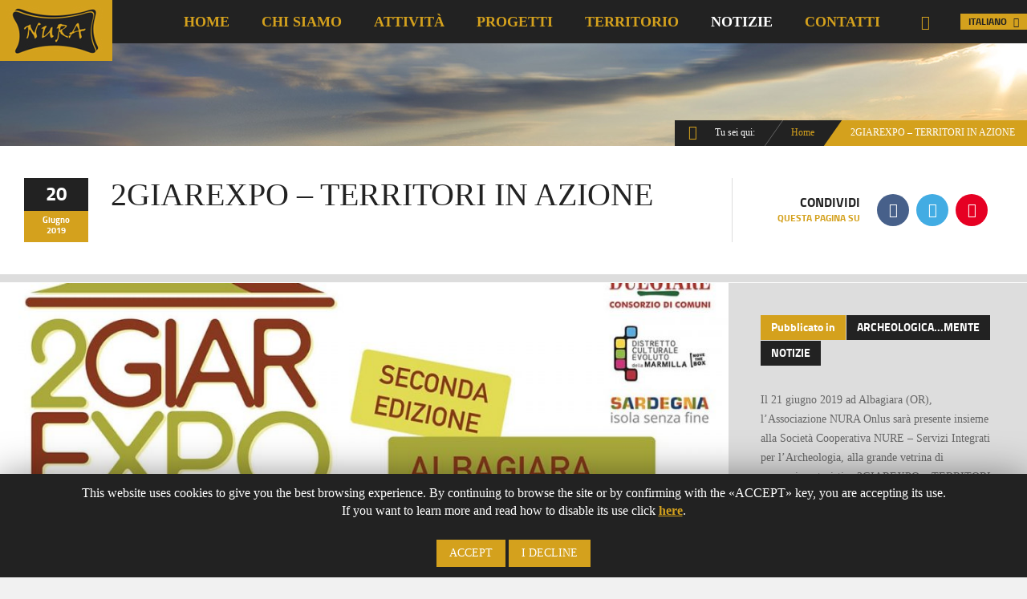

--- FILE ---
content_type: text/html; charset=UTF-8
request_url: https://www.nura.nuragus.net/2giarexpo-territori-in-azione/
body_size: 20559
content:
<!doctype html>
<!--[if IE 8]>
<html lang="it-IT"  class="lang-it_IT  ie ie8">
<![endif]-->
<!--[if !(IE 7) | !(IE 8)]><!-->
<html lang="it-IT" class="lang-it_IT ">
<!--<![endif]-->
<head>
	<meta charset="UTF-8" />
	<meta name="viewport" content="width=device-width" />
	<link rel="profile" href="http://gmpg.org/xfn/11" />
	<link rel="pingback" href="https://www.nura.nuragus.net/xmlrpc.php" />

		<link href="https://www.nura.nuragus.net/wp-content/uploads/2018/03/nura-icon.png" rel="icon" type="image/x-icon" />

	<title>2 Giare Expo - Associazione Archeologica NURA Onlus</title>

	
<script>
(function(i,s,o,g,r,a,m){i['GoogleAnalyticsObject']=r;i[r]=i[r]||function(){
(i[r].q=i[r].q||[]).push(arguments)},i[r].l=1*new Date();a=s.createElement(o),
m=s.getElementsByTagName(o)[0];a.async=1;a.src=g;m.parentNode.insertBefore(a,m)
})(window,document,'script','//www.google-analytics.com/analytics.js','ga');
ga('create', 'UA-60160408-1', 'auto');ga('set', 'anonymizeIp', true);ga('send', 'pageview');
</script>


	

	<!--[if lt IE 9]>
	<script>
	document.createElement('header');
	document.createElement('nav');
	document.createElement('section');
	document.createElement('article');
	document.createElement('aside');
	document.createElement('footer');
	document.createElement('hgroup');
	</script>
	<![endif]-->

	
<!-- This site is optimized with the Yoast SEO plugin v12.2 - https://yoast.com/wordpress/plugins/seo/ -->
<meta name="description" content="L&#039;Associazione NURA Onlus presente alla grande vetrina di promozione turistica 2GIAREXPO – TERRITORI IN AZIONE, ideata dal Consorzio Due Giare."/>
<meta name="robots" content="max-snippet:-1, max-image-preview:large, max-video-preview:-1"/>
<link rel="canonical" href="https://www.nura.nuragus.net/2giarexpo-territori-in-azione/" />
<meta property="og:locale" content="it_IT" />
<meta property="og:type" content="article" />
<meta property="og:title" content="2 Giare Expo - Associazione Archeologica NURA Onlus" />
<meta property="og:description" content="L&#039;Associazione NURA Onlus presente alla grande vetrina di promozione turistica 2GIAREXPO – TERRITORI IN AZIONE, ideata dal Consorzio Due Giare." />
<meta property="og:url" content="https://www.nura.nuragus.net/2giarexpo-territori-in-azione/" />
<meta property="og:site_name" content="Associazione Archeologica NURA Onlus" />
<meta property="article:publisher" content="https://www.facebook.com/nura.onlus/" />
<meta property="article:section" content="Archeologica...mente" />
<meta property="article:published_time" content="2019-06-20T17:16:34+00:00" />
<meta property="article:modified_time" content="2019-06-20T17:19:18+00:00" />
<meta property="og:updated_time" content="2019-06-20T17:19:18+00:00" />
<meta property="og:image" content="https://www.nura.nuragus.net/wp-content/uploads/2019/06/archeologicamente-2giare.jpg" />
<meta property="og:image:secure_url" content="https://www.nura.nuragus.net/wp-content/uploads/2019/06/archeologicamente-2giare.jpg" />
<meta property="og:image:width" content="1200" />
<meta property="og:image:height" content="800" />
<meta name="twitter:card" content="summary_large_image" />
<meta name="twitter:description" content="L&#039;Associazione NURA Onlus presente alla grande vetrina di promozione turistica 2GIAREXPO – TERRITORI IN AZIONE, ideata dal Consorzio Due Giare." />
<meta name="twitter:title" content="2 Giare Expo - Associazione Archeologica NURA Onlus" />
<meta name="twitter:image" content="https://www.nura.nuragus.net/wp-content/uploads/2019/06/archeologicamente-2giare.jpg" />
<script type='application/ld+json' class='yoast-schema-graph yoast-schema-graph--main'>{"@context":"https://schema.org","@graph":[{"@type":"Organization","@id":"https://www.nura.nuragus.net/#organization","name":"Associazione Culturale NURA Onlus","url":"https://www.nura.nuragus.net/","sameAs":["https://www.facebook.com/nura.onlus/"],"logo":{"@type":"ImageObject","@id":"https://www.nura.nuragus.net/#logo","url":"https://www.nura.nuragus.net/wp-content/uploads/2018/03/nura-icon.png","width":500,"height":500,"caption":"Associazione Culturale NURA Onlus"},"image":{"@id":"https://www.nura.nuragus.net/#logo"}},{"@type":"WebSite","@id":"https://www.nura.nuragus.net/#website","url":"https://www.nura.nuragus.net/","name":"Associazione NURA Onlus","publisher":{"@id":"https://www.nura.nuragus.net/#organization"},"potentialAction":{"@type":"SearchAction","target":"https://www.nura.nuragus.net/?s={search_term_string}","query-input":"required name=search_term_string"}},{"@type":"ImageObject","@id":"https://www.nura.nuragus.net/2giarexpo-territori-in-azione/#primaryimage","url":"https://www.nura.nuragus.net/wp-content/uploads/2019/06/archeologicamente-2giare.jpg","width":1200,"height":800},{"@type":"WebPage","@id":"https://www.nura.nuragus.net/2giarexpo-territori-in-azione/#webpage","url":"https://www.nura.nuragus.net/2giarexpo-territori-in-azione/","inLanguage":"it-IT","name":"2 Giare Expo - Associazione Archeologica NURA Onlus","isPartOf":{"@id":"https://www.nura.nuragus.net/#website"},"primaryImageOfPage":{"@id":"https://www.nura.nuragus.net/2giarexpo-territori-in-azione/#primaryimage"},"datePublished":"2019-06-20T17:16:34+00:00","dateModified":"2019-06-20T17:19:18+00:00","description":"L'Associazione NURA Onlus presente alla grande vetrina di promozione turistica 2GIAREXPO \u2013 TERRITORI IN AZIONE, ideata dal Consorzio Due Giare."},{"@type":"Article","@id":"https://www.nura.nuragus.net/2giarexpo-territori-in-azione/#article","isPartOf":{"@id":"https://www.nura.nuragus.net/2giarexpo-territori-in-azione/#webpage"},"author":{"@id":"https://www.nura.nuragus.net/#/schema/person/10851ba509c9b8bd0d59c3108e9f320c"},"headline":"2GIAREXPO \u2013 TERRITORI IN AZIONE","datePublished":"2019-06-20T17:16:34+00:00","dateModified":"2019-06-20T17:19:18+00:00","commentCount":0,"mainEntityOfPage":{"@id":"https://www.nura.nuragus.net/2giarexpo-territori-in-azione/#webpage"},"publisher":{"@id":"https://www.nura.nuragus.net/#organization"},"image":{"@id":"https://www.nura.nuragus.net/2giarexpo-territori-in-azione/#primaryimage"},"articleSection":"Archeologica...mente,Notizie"},{"@type":["Person"],"@id":"https://www.nura.nuragus.net/#/schema/person/10851ba509c9b8bd0d59c3108e9f320c","name":"Nura Onlus","image":{"@type":"ImageObject","@id":"https://www.nura.nuragus.net/#authorlogo","url":"https://secure.gravatar.com/avatar/df0946ab8c8dca162aee9c502a52b463?s=96&d=mm&r=g","caption":"Nura Onlus"},"sameAs":[]}]}</script>
<!-- / Yoast SEO plugin. -->

<link rel='dns-prefetch' href='//s.w.org' />
<link rel="alternate" type="application/rss+xml" title="Associazione Archeologica NURA Onlus &raquo; Feed" href="https://www.nura.nuragus.net/feed/" />
<link rel="alternate" type="application/rss+xml" title="Associazione Archeologica NURA Onlus &raquo; Feed dei commenti" href="https://www.nura.nuragus.net/comments/feed/" />
<link rel="alternate" type="application/rss+xml" title="Associazione Archeologica NURA Onlus &raquo; 2GIAREXPO – TERRITORI IN AZIONE Feed dei commenti" href="https://www.nura.nuragus.net/2giarexpo-territori-in-azione/feed/" />
		<script type="text/javascript">
			window._wpemojiSettings = {"baseUrl":"https:\/\/s.w.org\/images\/core\/emoji\/12.0.0-1\/72x72\/","ext":".png","svgUrl":"https:\/\/s.w.org\/images\/core\/emoji\/12.0.0-1\/svg\/","svgExt":".svg","source":{"concatemoji":"https:\/\/www.nura.nuragus.net\/wp-includes\/js\/wp-emoji-release.min.js?ver=5.2.21"}};
			!function(e,a,t){var n,r,o,i=a.createElement("canvas"),p=i.getContext&&i.getContext("2d");function s(e,t){var a=String.fromCharCode;p.clearRect(0,0,i.width,i.height),p.fillText(a.apply(this,e),0,0);e=i.toDataURL();return p.clearRect(0,0,i.width,i.height),p.fillText(a.apply(this,t),0,0),e===i.toDataURL()}function c(e){var t=a.createElement("script");t.src=e,t.defer=t.type="text/javascript",a.getElementsByTagName("head")[0].appendChild(t)}for(o=Array("flag","emoji"),t.supports={everything:!0,everythingExceptFlag:!0},r=0;r<o.length;r++)t.supports[o[r]]=function(e){if(!p||!p.fillText)return!1;switch(p.textBaseline="top",p.font="600 32px Arial",e){case"flag":return s([55356,56826,55356,56819],[55356,56826,8203,55356,56819])?!1:!s([55356,57332,56128,56423,56128,56418,56128,56421,56128,56430,56128,56423,56128,56447],[55356,57332,8203,56128,56423,8203,56128,56418,8203,56128,56421,8203,56128,56430,8203,56128,56423,8203,56128,56447]);case"emoji":return!s([55357,56424,55356,57342,8205,55358,56605,8205,55357,56424,55356,57340],[55357,56424,55356,57342,8203,55358,56605,8203,55357,56424,55356,57340])}return!1}(o[r]),t.supports.everything=t.supports.everything&&t.supports[o[r]],"flag"!==o[r]&&(t.supports.everythingExceptFlag=t.supports.everythingExceptFlag&&t.supports[o[r]]);t.supports.everythingExceptFlag=t.supports.everythingExceptFlag&&!t.supports.flag,t.DOMReady=!1,t.readyCallback=function(){t.DOMReady=!0},t.supports.everything||(n=function(){t.readyCallback()},a.addEventListener?(a.addEventListener("DOMContentLoaded",n,!1),e.addEventListener("load",n,!1)):(e.attachEvent("onload",n),a.attachEvent("onreadystatechange",function(){"complete"===a.readyState&&t.readyCallback()})),(n=t.source||{}).concatemoji?c(n.concatemoji):n.wpemoji&&n.twemoji&&(c(n.twemoji),c(n.wpemoji)))}(window,document,window._wpemojiSettings);
		</script>
		<style type="text/css">
img.wp-smiley,
img.emoji {
	display: inline !important;
	border: none !important;
	box-shadow: none !important;
	height: 1em !important;
	width: 1em !important;
	margin: 0 .07em !important;
	vertical-align: -0.1em !important;
	background: none !important;
	padding: 0 !important;
}
</style>
	<link rel='stylesheet' id='wp-block-library-css'  href='https://www.nura.nuragus.net/wp-includes/css/dist/block-library/style.min.css?ver=5.2.21' type='text/css' media='all' />
<link rel='stylesheet' id='cookie-law-info-css'  href='https://www.nura.nuragus.net/wp-content/plugins/cookie-law-info/public/css/cookie-law-info-public.css?ver=1.8.1' type='text/css' media='all' />
<link rel='stylesheet' id='cookie-law-info-gdpr-css'  href='https://www.nura.nuragus.net/wp-content/plugins/cookie-law-info/public/css/cookie-law-info-gdpr.css?ver=1.8.1' type='text/css' media='all' />
<link rel='stylesheet' id='rs-plugin-settings-css'  href='https://www.nura.nuragus.net/wp-content/plugins/revslider/public/assets/css/settings.css?ver=5.4.8.2' type='text/css' media='all' />
<style id='rs-plugin-settings-inline-css' type='text/css'>
#rs-demo-id {}
</style>
<link rel='stylesheet' id='jquery-colorbox-css'  href='https://www.nura.nuragus.net/wp-content/themes/blog/ait-theme/assets/colorbox/colorbox.min.css?ver=1.4.27' type='text/css' media='all' />
<link rel='stylesheet' id='element-placeholder-css'  href='https://www.nura.nuragus.net/wp-content/themes/blog/ait-theme/assets/ait/element-placeholder.css?ver=1.108' type='text/css' media='all' />
<link rel='stylesheet' id='jquery-selectbox-css'  href='https://www.nura.nuragus.net/wp-content/themes/blog/design/css/libs/jquery.selectbox.css?ver=5.2.21' type='text/css' media='all' />
<link rel='stylesheet' id='font-awesome-css'  href='https://www.nura.nuragus.net/wp-content/themes/blog/design/css/libs/font-awesome.css?ver=5.2.21' type='text/css' media='all' />
<link rel='stylesheet' id='jquery-ui-css-css'  href='https://www.nura.nuragus.net/wp-content/themes/blog/ait-theme/assets/jquery-ui-css/jquery-ui.css?ver=1.8.24' type='text/css' media='all' />
<link rel='stylesheet' id='elm-google-map-base-css'  href='https://www.nura.nuragus.net/wp-content/themes/blog/ait-theme/elements/google-map/design/css/base-style.css?ver=5.2.21' type='text/css' media='all' />
<link rel='stylesheet' id='ait-theme-main-base-style-css'  href='https://www.nura.nuragus.net/wp-content/uploads/cache/blog/base-1.108.css?ver=1667082118' type='text/css' media='all' />
<link rel='stylesheet' id='ait-theme-main-style-css'  href='https://www.nura.nuragus.net/wp-content/uploads/cache/blog/style-1.108.css?ver=1667082118' type='text/css' media='all' />
<style id='ait-theme-main-style-inline-css' type='text/css'>
#elm-content-4-main{background-repeat:repeat;background-attachment:scroll;background-position:top center;margin-top:px;padding-top:px;padding-bottom:px;margin-bottom:px;}.elements-sidebar-wrap #elm-content-4-main{margin-top:px;padding-top:px;padding-bottom:px;margin-bottom:px;}.elm-content-4{clear:both;}#elm-google-map-_e629debe6dfcb8-main{background-repeat:repeat;background-attachment:scroll;background-position:top center;margin-top:px;padding-top:px;padding-bottom:px;margin-bottom:px;}.elements-sidebar-wrap #elm-google-map-_e629debe6dfcb8-main{margin-top:px;padding-top:px;padding-bottom:px;margin-bottom:px;}#elm-google-map-_e629debe6dfcb8-main.fullsize #elm-google-map-_e629debe6dfcb8 .google-map-container{border-left-width:0px;border-right-width:0px;}.elm-google-map-_e629debe6dfcb8{clear:both;}#elm-comments-5-main{background-repeat:repeat;background-attachment:scroll;background-position:top center;margin-top:px;padding-top:px;padding-bottom:px;margin-bottom:px;}.elements-sidebar-wrap #elm-comments-5-main{margin-top:px;padding-top:px;padding-bottom:px;margin-bottom:px;}.elm-comments-5{clear:both;}
</style>
<link rel='stylesheet' id='ait-preloading-effects-css'  href='https://www.nura.nuragus.net/wp-content/uploads/cache/blog/preloading-1.108.css?ver=1667082119' type='text/css' media='all' />
<link rel='stylesheet' id='ait-typography-style-css'  href='https://www.nura.nuragus.net/wp-content/uploads/cache/blog/typography-1.108-it_IT.css?ver=1667082119' type='text/css' media='all' />
<style id='ait-typography-style-inline-css' type='text/css'>
.cd-timeline-navigation a.next, .cd-timeline-navigation a.prev {
    background: #d4a11d none repeat scroll 0 0 !important;
    border: 2px solid #d4a11d !important;
}

.elm-contact-form-main form textarea {
    font-size: 13px;
    line-height: 23px;
}

input[type="reset"] {
    background: #222222;
}

#infobulle .wrap-desc-markeur {
    width: 100% !important;
    padding-left: 0px !important;
}

.mappa-territorio .elm-google-map {
    margin-bottom: 0px;
}

.mappa .elm-wrapper {
    max-width: 100%;
    padding: 0px 0px;
    margin: auto;
}

.hentry .author {
    display: none;
}

.author.vcard {
    display: none;
}

.territorio .wp-caption .wp-caption-text {
    padding-left: 10px;
    padding-right: 10px;
    padding-top: 5px;
    padding-bottom: 5px;
}

#moove_gdpr_cookie_info_bar.moove-gdpr-dark-scheme {
    background-color: rgba(34, 34, 34, 0.95) !important;
    border-top: 0px solid #fff !important;
}

#moove_gdpr_cookie_info_bar .moove-gdpr-info-bar-container .moove-gdpr-info-bar-content a.mgbutton, #moove_gdpr_cookie_info_bar .moove-gdpr-info-bar-container .moove-gdpr-info-bar-content button.mgbutton {
    border-radius: 0px !important;
}

#moove_gdpr_cookie_modal .moove-gdpr-modal-content .moove-gdpr-modal-footer-content .moove-gdpr-button-holder a.mgbutton, #moove_gdpr_cookie_modal .moove-gdpr-modal-content .moove-gdpr-modal-footer-content .moove-gdpr-button-holder button.mgbutton {
    border-radius: 0px !important;
}

.moove-gdpr-branding-cnt {
    display: none;
}
</style>
<script type='text/javascript'>
/* <![CDATA[ */
var AitSettings = {"home":{"url":"https:\/\/www.nura.nuragus.net"},"ajax":{"url":"https:\/\/www.nura.nuragus.net\/wp-admin\/admin-ajax.php","actions":[]},"paths":{"theme":"https:\/\/www.nura.nuragus.net\/wp-content\/themes\/blog","css":"https:\/\/www.nura.nuragus.net\/wp-content\/themes\/blog\/design\/css","js":"https:\/\/www.nura.nuragus.net\/wp-content\/themes\/blog\/design\/js","img":"https:\/\/www.nura.nuragus.net\/wp-content\/themes\/blog\/design\/img"},"l10n":{"datetimes":{"dateFormat":"d MM yy","startOfWeek":"1"}}};
/* ]]> */
</script>
<script type='text/javascript' src='https://www.nura.nuragus.net/wp-includes/js/jquery/jquery.js?ver=1.12.4-wp'></script>
<script type='text/javascript' src='https://www.nura.nuragus.net/wp-includes/js/jquery/jquery-migrate.min.js?ver=1.4.1'></script>
<script type='text/javascript'>
/* <![CDATA[ */
var Cli_Data = {"nn_cookie_ids":[],"cookielist":[]};
var log_object = {"ajax_url":"https:\/\/www.nura.nuragus.net\/wp-admin\/admin-ajax.php"};
/* ]]> */
</script>
<script type='text/javascript' src='https://www.nura.nuragus.net/wp-content/plugins/cookie-law-info/public/js/cookie-law-info-public.js?ver=1.8.1'></script>
<script type='text/javascript' src='https://www.nura.nuragus.net/wp-content/plugins/revslider/public/assets/js/jquery.themepunch.tools.min.js?ver=5.4.8.2'></script>
<script type='text/javascript' src='https://www.nura.nuragus.net/wp-content/plugins/revslider/public/assets/js/jquery.themepunch.revolution.min.js?ver=5.4.8.2'></script>
<link rel='https://api.w.org/' href='https://www.nura.nuragus.net/wp-json/' />
<link rel="EditURI" type="application/rsd+xml" title="RSD" href="https://www.nura.nuragus.net/xmlrpc.php?rsd" />
<link rel="wlwmanifest" type="application/wlwmanifest+xml" href="https://www.nura.nuragus.net/wp-includes/wlwmanifest.xml" /> 
<meta name="generator" content="WordPress 5.2.21" />
<link rel='shortlink' href='https://www.nura.nuragus.net/?p=4009' />
<link rel="alternate" type="application/json+oembed" href="https://www.nura.nuragus.net/wp-json/oembed/1.0/embed?url=https%3A%2F%2Fwww.nura.nuragus.net%2F2giarexpo-territori-in-azione%2F" />
<link rel="alternate" type="text/xml+oembed" href="https://www.nura.nuragus.net/wp-json/oembed/1.0/embed?url=https%3A%2F%2Fwww.nura.nuragus.net%2F2giarexpo-territori-in-azione%2F&#038;format=xml" />
		<style type="text/css">.recentcomments a{display:inline !important;padding:0 !important;margin:0 !important;}</style>
				<script type="text/javascript">
			var cli_flush_cache=2;
		</script>
		<meta name="generator" content="Powered by Slider Revolution 5.4.8.2 - responsive, Mobile-Friendly Slider Plugin for WordPress with comfortable drag and drop interface." />
<script type="text/javascript">function setREVStartSize(e){									
						try{ e.c=jQuery(e.c);var i=jQuery(window).width(),t=9999,r=0,n=0,l=0,f=0,s=0,h=0;
							if(e.responsiveLevels&&(jQuery.each(e.responsiveLevels,function(e,f){f>i&&(t=r=f,l=e),i>f&&f>r&&(r=f,n=e)}),t>r&&(l=n)),f=e.gridheight[l]||e.gridheight[0]||e.gridheight,s=e.gridwidth[l]||e.gridwidth[0]||e.gridwidth,h=i/s,h=h>1?1:h,f=Math.round(h*f),"fullscreen"==e.sliderLayout){var u=(e.c.width(),jQuery(window).height());if(void 0!=e.fullScreenOffsetContainer){var c=e.fullScreenOffsetContainer.split(",");if (c) jQuery.each(c,function(e,i){u=jQuery(i).length>0?u-jQuery(i).outerHeight(!0):u}),e.fullScreenOffset.split("%").length>1&&void 0!=e.fullScreenOffset&&e.fullScreenOffset.length>0?u-=jQuery(window).height()*parseInt(e.fullScreenOffset,0)/100:void 0!=e.fullScreenOffset&&e.fullScreenOffset.length>0&&(u-=parseInt(e.fullScreenOffset,0))}f=u}else void 0!=e.minHeight&&f<e.minHeight&&(f=e.minHeight);e.c.closest(".rev_slider_wrapper").css({height:f})					
						}catch(d){console.log("Failure at Presize of Slider:"+d)}						
					};</script>
 
</head>
<body class="post-template-default single single-post postid-4009 single-format-standard element-sidebars-boundary-start element-content element-google-map element-sidebars-boundary-end element-comments element-page-title element-seo right-sidebar layout-narrow sticky-menu-enabled">
	<div class="page-header">
		<div class="header-background" style="background-image: url('https://www.nura.nuragus.net/wp-content/uploads/2018/03/bangius_bg.jpg');"></div>
		<header id="masthead" class="site-header" role="banner">
			<div class="header-container grid-main">
				<div class="site-logo">
					<a href="https://www.nura.nuragus.net/" title="Associazione Archeologica NURA Onlus" rel="home"><img src="https://www.nura.nuragus.net/wp-content/uploads/2018/02/marchio-nura-3.jpg" alt="logo" /></a>
				</div>

				<div class="site-tools">

					<div class="menu-container">
						<nav class="main-nav" role="navigation">
							<div class="main-nav-wrap">
								<h3 class="menu-toggle">Menu</h3>
<div class="nav-menu-container nav-menu-main megaWrapper"><ul id="menu-main-menu" class="ait-megamenu"><li id="menu-item-3245" class="menu-item menu-item-type-post_type menu-item-object-page menu-item-home"><a href="https://www.nura.nuragus.net/">Home</a></li>
<li id="menu-item-3380" class="menu-item menu-item-type-post_type menu-item-object-page menu-item-has-children"><a href="https://www.nura.nuragus.net/chi-siamo/">Chi siamo</a>
<ul class="sub-menu">
	<li id="menu-item-3586" class="menu-item menu-item-type-post_type menu-item-object-page"><a href="https://www.nura.nuragus.net/chi-siamo/consiglio-direttivo/">Consiglio Direttivo</a></li>
	<li id="menu-item-3590" class="menu-item menu-item-type-post_type menu-item-object-page"><a href="https://www.nura.nuragus.net/chi-siamo/statuto/">Statuto</a></li>
</ul>
</li>
<li id="menu-item-3439" class="menu-item menu-item-type-post_type menu-item-object-page"><a href="https://www.nura.nuragus.net/attivita/">Attività</a></li>
<li id="menu-item-3499" class="menu-item menu-item-type-post_type menu-item-object-page menu-item-has-children"><a href="https://www.nura.nuragus.net/progetti/">Progetti</a>
<ul class="sub-menu">
	<li id="menu-item-3500" class="menu-item menu-item-type-post_type menu-item-object-page"><a href="https://www.nura.nuragus.net/progetti/archeologica-mente/">Archeologica…mente</a></li>
	<li id="menu-item-3501" class="menu-item menu-item-type-post_type menu-item-object-page"><a href="https://www.nura.nuragus.net/progetti/indagini-geofisiche/">Indagini geofisiche</a></li>
	<li id="menu-item-3502" class="menu-item menu-item-type-post_type menu-item-object-page"><a href="https://www.nura.nuragus.net/progetti/nuragus-il-volontariato-per-larcheologia/">Nuragus: Il Volontariato per l&#8217;archeologia</a></li>
</ul>
</li>
<li id="menu-item-3672" class="menu-item menu-item-type-post_type menu-item-object-page"><a href="https://www.nura.nuragus.net/territorio/">Territorio</a></li>
<li id="menu-item-3708" class="menu-item menu-item-type-post_type menu-item-object-page current_page_parent"><a href="https://www.nura.nuragus.net/notizie/">Notizie</a></li>
<li id="menu-item-3671" class="menu-item menu-item-type-post_type menu-item-object-page"><a href="https://www.nura.nuragus.net/contatti/">Contatti</a></li>
</ul></div>							</div>
						</nav>
					</div>

	<div class="language-icons">
				<a hreflang="it" href="#" class="language-icons__icon language-icons__icon_main lang-item lang-item-404 lang-item-it current-lang">
					<img src="[data-uri]" title="Italiano" alt="Italiano" />
					Italiano
				</a>
		<ul class="language-icons__list">
				<li>
					<a hreflang="en" href="https://www.nura.nuragus.net/en/" class="language-icons__icon lang-item lang-item-122 lang-item-en lang-item-first no-translation">
						<img src="[data-uri]" title="English" alt="English" />
						English
					</a>
				</li>
		</ul>
	</div>



<div class="social-icons">
	<ul><!--

			--><li class="iconFont">
				<a href="https://www.facebook.com/Nura-Onlus-433235553487200/" target="_blank">
						<i class="fa fa-facebook"></i>
					<span class="s-title">Facebook</span>
				</a>
			</li><!--
	--></ul>
</div>

				</div>
			</div>
		</header><!-- #masthead -->


		<div class="sticky-menu menu-container" >
			<div class="grid-main">
				<div class="site-logo">
					<a href="https://www.nura.nuragus.net/" title="Associazione Archeologica NURA Onlus" rel="home"><img src="https://www.nura.nuragus.net/wp-content/uploads/2018/02/marchio-nura-3.jpg" alt="logo" /></a>
				</div>
				<nav class="main-nav">
					<!-- wp menu here -->
				</nav>
			</div>
		</div>

	</div>

	<div id="page" class="hfeed page-container">


<div class="breadcrumb">
	<div class="grid-main">
		<nav class="breadcrumbs"><span class="breadcrumbs-before">Tu sei qui:</span> <span class="breadcrumb-begin"><a href="https://www.nura.nuragus.net" title="Associazione Archeologica NURA Onlus" rel="home" class="breadcrumb-begin">Home</a></span> <span class="breadcrumb-sep">&raquo;</span> <span class="breadcrumb-end">2GIAREXPO – TERRITORI IN AZIONE</span></nav>
	</div>
</div>

<div id="main" class="elements">

	




	 
	  			 					
	 
	 
	 
	 

	 
	  			 							

						   
	 

	  			  			 
	 
	 
	 
	 

	 	 
	  			 
	 

	 				 
	 			 

	  			 



<div class="page-title">

	<header class="entry-header">
		<div class="grid-main">

			<div class="entry-title post-title">




	<span class="entry-date ">

		
		

								 

		


			<time class="date" datetime="2019-06-20T19:16:34+00:00">
				<a class="link-day" href="https://www.nura.nuragus.net/2019/06/20/" title="Collegamento agli archivi giornalieri: 20 Giugno 2019">
					20<small>.</small>
				</a>
				<a class="link-month" href="https://www.nura.nuragus.net/2019/06/" title="Collegamento agli archivi mensili: Giugno">
					Giugno
				</a>
				<a class="link-year" href="https://www.nura.nuragus.net/2019/" title="Collegamento agli archivi annuali: 2019">
					2019
				</a>
			</time>


	</span>


				<div class="entry-title-wrap">


						<h1>2GIAREXPO – TERRITORI IN AZIONE</h1>

							<div class="entry-data">


								 		<span class="author vcard">

	Inserito da 		<span class="auth-links">
			<a class="url fn n" href="https://www.nura.nuragus.net/author/admin/" title="Guarda tutti i messaggi per Nura Onlus" rel="author">Nura Onlus</a>
		</span>


</span>		
								

							</div>


						<!--
							<div class="entry-meta">
								
							</div>-->

				</div>











<div class="page-share">

	<div class="share-text">
		<span class="title">Condividi</span>
		<span class="subtitle">Questa Pagina su</span>
	</div>

	<ul class="share-icons">

		<li class="share-facebook">
			<a href="#" onclick="javascript:window.open('https://www.facebook.com/sharer/sharer.php?u=https://www.nura.nuragus.net/2giarexpo-territori-in-azione/', '_blank', 'menubar=no,toolbar=no,resizable=yes,scrollbars=yes,height=600,width=600');return false;">
			<i class="fa fa-facebook"></i>
			</a>
		</li><li class="share-twitter">
			<a href="#" onclick="javascript:window.open('https://twitter.com/intent/tweet?text=2GIAREXPO%20%E2%80%93%20TERRITORI%20IN%20AZIONE&amp;url=https://www.nura.nuragus.net/2giarexpo-territori-in-azione/&amp;via=Associazione Archeologica NURA Onlus', '_blank', 'menubar=no,toolbar=no,resizable=yes,scrollbars=yes,height=600,width=600');return false;">
				<i class="fa fa-twitter"></i>
			</a>
		</li><li class="share-pinterest">
			<a href="#" onclick="javascript:window.open('http://pinterest.com/pin/create/link/?url=https://www.nura.nuragus.net/2giarexpo-territori-in-azione/&media=https://www.nura.nuragus.net/wp-content/uploads/2019/06/archeologicamente-2giare.jpg&description=2GIAREXPO – TERRITORI IN AZIONE', '_blank', 'menubar=no,toolbar=no,resizable=yes,scrollbars=yes,height=600,width=600');return false;">
				<i class="fa fa-pinterest"></i>
			</a>
		</li>

	</ul>

</div>

			</div>
		</div>

	</header><!-- /.entry-header -->

		<div class="entry-details">

				<div class="entry-thumbnail">

<div class="slide entry-slide active" style="background-image: url('https://www.nura.nuragus.net/wp-content/uploads/cache/images/2026/01/archeologicamente-2giare/archeologicamente-2giare-266474472.jpg');"></div>











				</div>

			<div class="grid-main">

				<div class="entry-info">

					<a href="https://www.nura.nuragus.net/wp-content/uploads/2019/06/archeologicamente-2giare.jpg" class="thumb-link"><i class="fa fa-search-plus"></i></a>

					<div class="content">


<div class="visitors">
	<span class="number">
	125	</span>
	<span class="caption">visite</span>
</div>

								<div class="comments-link">
		<a href="https://www.nura.nuragus.net/2giarexpo-territori-in-azione/#respond" title="Commenti su 2GIAREXPO – TERRITORI IN AZIONE">
				<span class="comments-count" title="Lascia un commento">
					0
				</span>
		</a>
		<span class="caption">commenti</span>
	</div><!-- .comments-link -->
	

					</div>

				</div>
				<div class="entry-info-panel">

					<div class="content">

							<div class="categories">
	<div class="cat-title">Pubblicato in</div>
	<div class="cat-links">
			<ul class="post-categories">
	<li><a href="https://www.nura.nuragus.net/category/archeologica-mente/">Archeologica...mente</a></li>
	<li><a href="https://www.nura.nuragus.net/category/notizie/">Notizie</a></li></ul>
	</div>
</div>	

							<div class="post-excerpt"><p>Il 21 giugno 2019 ad Albagiara (OR), l&#8217;Associazione NURA Onlus sarà presente insieme alla Società Cooperativa NURE &#8211; Servizi Integrati per l&#8217;Archeologia, alla grande vetrina di promozione turistica 2GIAREXPO – TERRITORI IN AZIONE, ideata dal Consorzio Due Giare e realizzata in collaborazione con gli 11 comuni dell’Alta Marmilla: Assolo, Albagiara, Baradili, Curcuris, Gonnosnò, Nureci, Pompu, [&hellip;]</p>
</div>

							<nav class="nav-single" role="navigation">
	
	

	  
	



			

			

		<span class="nav-previous"><a href="https://www.nura.nuragus.net/monumenti-aperti-ad-assolo-resoconto/" rel="prev"><span class="meta-nav">&larr;</span> Meno recenti</a></span>
	
	

	  
	



			

			

		<span class="nav-next"><a href="https://www.nura.nuragus.net/archeologica-mente-in-tour-01/" rel="next">Più recenti <span class="meta-nav">&rarr;</span></a></span>
							</nav>

					</div>

				</div>

			</div>

		</div>

</div>


	<div class="main-sections">


		<div class="elements-with-sidebar">
			<div class="elements-sidebar-wrap">
				<div class="elements-area">


				<section id="elm-content-4-main" class="elm-main elm-content-main ">

					<div class="elm-wrapper elm-content-wrapper">

<div id="primary" class="content-area">
	<div id="content" class="content-wrap" role="main">





				<article  id="post-4009"  class="content-block">
			<div class="entry-content">
				<p>Il 21 giugno 2019 ad Albagiara (OR), l&#8217;Associazione NURA Onlus sarà presente insieme alla <a href="https://www.nurearcheologia.it">Società Cooperativa NURE &#8211; Servizi Integrati per l&#8217;Archeologia</a>, alla grande vetrina di promozione turistica 2GIAREXPO – TERRITORI IN AZIONE, ideata dal Consorzio Due Giare e realizzata in collaborazione con gli 11 comuni dell’Alta Marmilla: Assolo, Albagiara, Baradili, Curcuris, Gonnosnò, Nureci, Pompu, Senis, Sini, Usellus e Villa Verde.</p>
<p>L’evento costituirà l’occasione per far conoscere le attività  del progetto <a href="https://www.nura.nuragus.net/progetti/archeologica-mente/">Archeologica…mente</a>, in corso di svolgimento presso il comune di Assolo (OR).</p>
<p><a href="https://www.nura.nuragus.net/wp-content/uploads/2019/06/2giareexpo-01.jpg"><img class="aligncenter wp-image-4011 size-full" src="https://www.nura.nuragus.net/wp-content/uploads/2019/06/2giareexpo-01.jpg" alt="" width="842" height="1191" srcset="https://www.nura.nuragus.net/wp-content/uploads/2019/06/2giareexpo-01.jpg 842w, https://www.nura.nuragus.net/wp-content/uploads/2019/06/2giareexpo-01-212x300.jpg 212w, https://www.nura.nuragus.net/wp-content/uploads/2019/06/2giareexpo-01-768x1086.jpg 768w, https://www.nura.nuragus.net/wp-content/uploads/2019/06/2giareexpo-01-724x1024.jpg 724w" sizes="(max-width: 842px) 100vw, 842px" /></a></p>

				
			</div><!-- .entry-content -->

			<footer class="entry-footer">




			</footer><!-- .entry-footer -->
		</article>


	
	

	
	  



			

			



	</div><!-- #content -->
</div><!-- #primary -->

<script id="elm-content-4-script">
jQuery(window).load(function(){
		jQuery("#elm-content-4-main").find('img').each(function(){
			if(jQuery(this).parent().hasClass('wp-caption')){
				jQuery(this).parent().addClass('load-finished');
			} else {
				jQuery(this).addClass('load-finished');
			}
		});
		jQuery("#elm-content-4-main").addClass('load-finished');
});
</script>
					</div><!-- .elm-wrapper -->

				</section>

				<section id="elm-google-map-_e629debe6dfcb8-main" class="elm-main elm-google-map-main  fullsize">

					<div class="elm-wrapper elm-google-map-wrapper">







<div id="elm-google-map-_e629debe6dfcb8" class="elm-google-map">















	<div id="elm-google-map-_e629debe6dfcb8-container" class="google-map-container " style="height: 300px;">
	</div>




<script id="elm-google-map-_e629debe6dfcb8-container-script">

	jQuery(window).load(function(){
		var map;
		var mapDiv = jQuery("#elm-google-map-_e629debe6dfcb8-container");

		var styles = [
			{
				stylers: [
					{ hue: "" },
					{ saturation: "-50" },
					{ lightness: "0" },
				]
			},
			{ featureType: "landscape", stylers: [
					{ hue: ""},
					{ saturation: ""},
					{ lightness: ""},
				]
			},
			{ featureType: "administrative", stylers: [
					{ hue: ""},
					{ saturation: ""},
					{ lightness: ""},
				]
			},
			{ featureType: "road", stylers: [
					{ hue: ""},
					{ saturation: ""},
					{ lightness: ""},
				]
			},
			{ featureType: "water", stylers: [
					{ hue: "#cde0e4"},
					{ saturation: " -50 "},
					{ lightness: " 0 "},
				]
			},
			{ featureType: "poi", stylers: [
					{ hue: ""},
					{ saturation: ""},
					{ lightness: ""},
				]
			},
		];

		mapDiv.gmap3({
			map:{
					latLng:[39.7868571, 8.8619134],
				options:{
					center:[39.7868571, 8.8619134],
					mapTypeId: google.maps.MapTypeId.ROADMAP,
					zoom: 13,
					scrollwheel: false,
					styles: styles,
				}
			},
			marker:{
				values:[
										//loop custom map markers

					// loop wordpress posts
						{
							lat: "39.7868571", lng: "8.8619134",
							data: '<div class="gmap-infowindow-content"><a href="https://www.nura.nuragus.net/2giarexpo-territori-in-azione/">'+
							'<span><img src="https://www.nura.nuragus.net/wp-content/uploads/cache/images/2026/01/archeologicamente-2giare/archeologicamente-2giare-3074215344.jpg" alt="2GIAREXPO – TERRITORI IN AZIONE"></span>'+
							'<h3>2GIAREXPO – TERRITORI IN AZIONE</h3>'+
							'<span class="date">20 Giugno 2019</span></a></div>',
							options:
							{
								icon: "http://www.nura.nuragus.net/wp-content/uploads/2018/03/post-pin.png",
							},
							id: "marker-4009",
						},

				],
				cluster:{
					radius: 50,
					0: {
						content: "<div class='cluster cluster-1'>CLUSTER_COUNT</div>",
						width: 53,
						height: 53
					},
					events: {
						click: function(cluster) {
							var map = jQuery(this).gmap3("get");
							map.panTo(cluster.main.getPosition());
							map.setZoom(map.getZoom() + 2);
						}
					}
				},
				options:{
					draggable: false
				},
				events:{
					click: function(marker, event, context){
						var map = jQuery(this).gmap3("get");

						/* Remove All previous infoboxes */
						mapDiv.find('.infoBox').remove();

						if(context.data != "disabled"){

							var infoBoxOptions = {
								content: context.data,
								disableAutoPan: false,
								pixelOffset: new google.maps.Size(-117, -130),
								zIndex: 99,
								boxStyle: {
									background: "#FFFFFF",
									opacity: 1,
									width: "265px",
									height: "80px"
								},
								closeBoxMargin: "2px 2px 2px 2px",
								closeBoxURL: "https://www.nura.nuragus.net/wp-content/themes/blog/design/img/infobox_close.png",
								infoBoxClearance: new google.maps.Size(1, 1),
								position: marker.position
							};

							var infoBox = new InfoBox(infoBoxOptions);
							infoBox.open(map, marker);
						}

						map.panTo(marker.getPosition());
					},
				},
			}
		});


		setTimeout(function(){
			checkTouchDevice();
				var currMarker = mapDiv.gmap3({ get: { name: "marker", id: "marker-4009" }});
				google.maps.event.trigger(currMarker, 'click');
		},1000);

		var checkTouchDevice = function() {
			if (Modernizr.touch){
				map = mapDiv.gmap3("get");
				map.setOptions({ draggable : false });
				var draggableClass = 'inactive', draggableTitle = 'Activate map';
				var draggableButton = jQuery('<div class="draggable-toggle-button '+draggableClass+'">'+draggableTitle+'</div>').appendTo(mapDiv);

				draggableButton.click(function () {
					if(jQuery(this).hasClass('active')){
						jQuery(this).removeClass('active').addClass('inactive').text("Attiva mappa");
						map.setOptions({ draggable : false });
					} else {
						jQuery(this).removeClass('inactive').addClass('active').text("Disattiva mappa");
						map.setOptions({ draggable : true });
					}
				});
			}
		}

		gm_authFailure = function(){
			var apiBanner = document.createElement('div');
			var a = document.createElement('a');
			var linkText = document.createTextNode("Read more");
			a.appendChild(linkText);
			a.title = "Read more";
			a.href = "https://www.ait-themes.club/knowledge-base/google-maps-api-error/";
			a.target = "_blank";

			apiBanner.className = "alert alert-info";
			var bannerText = document.createTextNode("Please check Google API key settings");
			apiBanner.appendChild(bannerText);
			apiBanner.appendChild(document.createElement('br'));
			apiBanner.appendChild(a);

			jQuery(mapDiv).html(apiBanner);
		};

		
			jQuery("#elm-google-map-_e629debe6dfcb8").parent().parent().addClass('load-finished');

	});

</script>

</div>
					</div><!-- .elm-wrapper -->

				</section>


				</div><!-- .elements-area -->
<div id="secondary-right" class="sidebar-right-area" role="complementary">
<div id="search-8" class="widget-container widget_search"><div class="widget"><div class="widget-title"><!-- no widget title --></div><div class="widget-content"><form role="search" method="get" class="search-form" action="https://www.nura.nuragus.net/">
	<div>
		<label>
			<span class="screen-reader-text">Cerca per:</span>
			<input type="text" class="search-field" placeholder="Cerca &hellip;" value="" name="s" title="Cerca per:" />
		</label>
		<input type="submit" class="search-submit" value="Cerca" />
	</div>
</form>
</div></div></div><div id="ait-posts-12" class="widget-container widget_posts"><div class="widget"><div class="widget-title"><h3>Notizie recenti</h3></div><div class="widget-content"><div class="postitems-wrapper"><div class="postitem thumb-top with-thumbnail"><a href="https://www.nura.nuragus.net/archeologica-mente-in-tour-02/" class="thumb-link"><div class="thumb-wrap" style="width: px;"><span class="thumb-icon" style="background-image: url(https://www.nura.nuragus.net/wp-content/uploads/cache/images/2026/01/archeologicamente-in-tour/archeologicamente-in-tour-2517592539.jpg);"></span></div><div class="info-wrap"><div class="info-content"><div class="post-title"><h4>Archeologica...mente in Tour</h4></div><div class="date">12 Ottobre 2022</div></div></div></a><div class="post-content"><p>L'Associazione N.U.R.A. Onlus informa gli interessati  che l'escursione di sabato 22 ottobre, è stata rinviata per motivi tecnici, a da <a class="read-more" href="https://www.nura.nuragus.net/archeologica-mente-in-tour-02/">| Per saperne di più</a></p></div></div><div class="postitem thumb-top with-thumbnail"><a href="https://www.nura.nuragus.net/donazione-alle-comunita-colpite-dal-devastante-incendio/" class="thumb-link"><div class="thumb-wrap" style="width: px;"><span class="thumb-icon" style="background-image: url(https://www.nura.nuragus.net/wp-content/uploads/cache/images/2026/01/WhatsApp-Image-2021-10-30-at-17_21_32/WhatsApp-Image-2021-10-30-at-17_21_32-2977381716.jpeg);"></span></div><div class="info-wrap"><div class="info-content"><div class="post-title"><h4>Donazione alle comunità colpite dal devastante incendio</h4></div><div class="date">30 Ottobre 2021</div></div></div></a><div class="post-content"><p>L'Associazione Culturale Nura Onlus ha donato pali e reti a due aziende agricole di Cuglieri colpite dal devastante incendio di fine lu <a class="read-more" href="https://www.nura.nuragus.net/donazione-alle-comunita-colpite-dal-devastante-incendio/">| Per saperne di più</a></p></div></div><div class="postitem thumb-top with-thumbnail"><a href="https://www.nura.nuragus.net/solidarieta-alle-comunita-colpite-dal-devastante-incendio/" class="thumb-link"><div class="thumb-wrap" style="width: px;"><span class="thumb-icon" style="background-image: url(https://www.nura.nuragus.net/wp-content/uploads/cache/images/2026/01/2021-07-26_14h41_06/2021-07-26_14h41_06-3909136735.png);"></span></div><div class="info-wrap"><div class="info-content"><div class="post-title"><h4>Solidarietà alle comunità colpite dal devastante incendio</h4></div><div class="date">26 Luglio 2021</div></div></div></a><div class="post-content"><p>Per fare fronte alle prime necessità dei nostri amici del Montiferru, insieme ad altri volontari, stiamo cercando di procurare paglia o <a class="read-more" href="https://www.nura.nuragus.net/solidarieta-alle-comunita-colpite-dal-devastante-incendio/">| Per saperne di più</a></p></div></div><div class="postitem thumb-top with-thumbnail"><a href="https://www.nura.nuragus.net/no-al-deposito-nucleare-nazionale-a-nuragus-e-in-sardegna/" class="thumb-link"><div class="thumb-wrap" style="width: px;"><span class="thumb-icon" style="background-image: url(https://www.nura.nuragus.net/wp-content/uploads/cache/images/2026/01/banner-scorie-web/banner-scorie-web-3118167379.png);"></span></div><div class="info-wrap"><div class="info-content"><div class="post-title"><h4>No! Al deposito nucleare nazionale a Nuragus e in Sardegna</h4></div><div class="date">5 Gennaio 2021</div></div></div></a><div class="post-content"><p>È di queste ore la notizia che anche la Sardegna è stata inserita tra le aree idonee alla costruzione del deposito nazionale delle scor <a class="read-more" href="https://www.nura.nuragus.net/no-al-deposito-nucleare-nazionale-a-nuragus-e-in-sardegna/">| Per saperne di più</a></p></div></div><div class="postitem thumb-top with-thumbnail last"><a href="https://www.nura.nuragus.net/archeologica-mente-in-tour-01/" class="thumb-link"><div class="thumb-wrap" style="width: px;"><span class="thumb-icon" style="background-image: url(https://www.nura.nuragus.net/wp-content/uploads/cache/images/2026/01/archeologicamente-in-tour/archeologicamente-in-tour-2517592539.jpg);"></span></div><div class="info-wrap"><div class="info-content"><div class="post-title"><h4>Archeologica...mente in Tour</h4></div><div class="date">9 Ottobre 2019</div></div></div></a><div class="post-content"><p>Proseguono gli appuntamenti del progetto di archeoterapia Archeologica...mente. Sabato 26 ottobre ci sarà il primo appuntamento del pro <a class="read-more" href="https://www.nura.nuragus.net/archeologica-mente-in-tour-01/">| Per saperne di più</a></p></div></div></div></div></div></div><div id="categories-5" class="widget-container widget_categories"><div class="widget"><div class="widget-title"><h3>Argomenti</h3></div><div class="widget-content">		<ul>
				<li class="cat-item cat-item-553"><a href="https://www.nura.nuragus.net/category/archeologica-mente/">Archeologica&#8230;mente</a>
</li>
	<li class="cat-item cat-item-561"><a href="https://www.nura.nuragus.net/category/area-archeologica-santa-lucia/">Area archeologica Santa Lucia</a>
</li>
	<li class="cat-item cat-item-318"><a href="https://www.nura.nuragus.net/category/escursioni/">Escursioni</a>
</li>
	<li class="cat-item cat-item-539"><a href="https://www.nura.nuragus.net/category/esposizioni/">Esposizioni</a>
</li>
	<li class="cat-item cat-item-665"><a href="https://www.nura.nuragus.net/category/iniziative/">Iniziative</a>
</li>
	<li class="cat-item cat-item-499"><a href="https://www.nura.nuragus.net/category/lezioni/">Lezioni</a>
</li>
	<li class="cat-item cat-item-415"><a href="https://www.nura.nuragus.net/category/manutenzione/">Manutenzione</a>
</li>
	<li class="cat-item cat-item-489"><a href="https://www.nura.nuragus.net/category/necropoli-di-budragas/">Necropoli di Budragas</a>
</li>
	<li class="cat-item cat-item-660"><a href="https://www.nura.nuragus.net/category/notizie/">Notizie</a>
</li>
	<li class="cat-item cat-item-332"><a href="https://www.nura.nuragus.net/category/nuraghe-santu-milanu/">Nuraghe Santu Milanu</a>
</li>
	<li class="cat-item cat-item-340"><a href="https://www.nura.nuragus.net/category/pozzo-sacro-di-coni/">Pozzo sacro di Coni</a>
</li>
	<li class="cat-item cat-item-411"><a href="https://www.nura.nuragus.net/category/ricerche/">Ricerche</a>
</li>
	<li class="cat-item cat-item-413"><a href="https://www.nura.nuragus.net/category/valenza/">Valenza</a>
</li>
		</ul>
			</div></div></div><div id="ev-entry-views-6" class="widget-container widget-entry-views"><div class="widget"><div class="widget-title"><h3>Notizie più consultate</h3></div><div class="widget-content">
			<ul class="ev-entry-views-list">

				
					<li>
						<a href="https://www.nura.nuragus.net/pulizia-dei-siti-archeologici-2017/">Pulizia dei siti archeologici</a>						
							<span class="entry-view-count">
								606 visits							</span>
											</li>

				
					<li>
						<a href="https://www.nura.nuragus.net/visita-guidata-allarea-archeologica-di-santa-lucia/">Visita guidata all&#8217;area archeologica di Santa Lucia</a>						
							<span class="entry-view-count">
								560 visits							</span>
											</li>

				
					<li>
						<a href="https://www.nura.nuragus.net/indagini-geofisiche-a-valenza/">Indagini geofisiche a Valenza</a>						
							<span class="entry-view-count">
								494 visits							</span>
											</li>

				
					<li>
						<a href="https://www.nura.nuragus.net/pulizia-dei-siti-archeologici-2015/">Pulizia dei siti archeologici</a>						
							<span class="entry-view-count">
								418 visits							</span>
											</li>

				
					<li>
						<a href="https://www.nura.nuragus.net/monumenti-aperti-ad-assolo-resoconto/">Monumenti Aperti ad Assolo</a>						
							<span class="entry-view-count">
								404 visits							</span>
											</li>

				
			</ul><!-- .ev-entry-views-list -->

		</div></div></div><div id="custom_html-4" class="widget_text widget-container widget_custom_html"><div class="widget_text widget"><div class="widget-title"><h3>Sostieni NURA ONLUS!</h3></div><div class="widget-content"><div class="textwidget custom-html-widget"><p>Aiutaci a realizzare i nostri progetti.</p>
<p>
<a
	href="https://www.nura.nuragus.net/sostieni-nura/"
		id="ait-sc-button-1"
	class="ait-sc-button aligncenter  buticon-left    "
	style="width:100%;background-color:#d4a11d; border-color:#d4a11d;"
>
	<span class="container">
		<span class="wrap">

			
						<span class="text" style="text-align:center;">
								<span class="title" style="color:#ffffff;">
					DONA!				</span>
												<span class="description" style="color:#ffffff;">
					o scopri come devolvere il tuo 5‰				</span>
							</span>
			
					</span>
	</span>
</a>
</p></div></div></div></div></div>
				</div><!-- .elements-sidebar-wrap -->
			</div><!-- .elements-with-sidebar -->


				<section id="elm-comments-5-main" class="elm-main elm-comments-main ">

					<div class="elm-wrapper elm-comments-wrapper">

<div id="elm-comments-5" class="elm-comments">
<div id="comments" class="comments-area">

	<div id="respond" class="comment-respond">
		<h3 id="reply-title" class="comment-reply-title">Lascia un commento <small><a rel="nofollow" id="cancel-comment-reply-link" href="/2giarexpo-territori-in-azione/#respond" style="display:none;">Annulla risposta</a></small></h3>			<form action="https://www.nura.nuragus.net/wp-comments-post.php" method="post" id="commentform" class="comment-form" novalidate>
				<p class="comment-notes"><span id="email-notes">Il tuo indirizzo email non sarà pubblicato.</span> I campi obbligatori sono contrassegnati <span class="required">*</span></p><p class="comment-form-author"><label for="author">Nome <span class="required">*</span></label> <input id="author" name="author" type="text" value="" size="30" maxlength="245" required='required' /></p>
<p class="comment-form-email"><label for="email">Email <span class="required">*</span></label> <input id="email" name="email" type="email" value="" size="30" maxlength="100" aria-describedby="email-notes" required='required' /></p>
<p class="comment-form-url"><label for="url">Sito web</label> <input id="url" name="url" type="url" value="" size="30" maxlength="200" /></p>
<p class="comment-form-comment"><label for="comment">Commento</label> <textarea id="comment" name="comment" cols="45" rows="8" maxlength="65525" required="required"></textarea></p><p class="form-submit"><input name="submit" type="submit" id="submit" class="submit" value="Pubblica il commento" /> <input type='hidden' name='comment_post_ID' value='4009' id='comment_post_ID' />
<input type='hidden' name='comment_parent' id='comment_parent' value='0' />
</p>			</form>
			</div><!-- #respond -->
	
</div><!-- #comments .comments-area -->

<script id="elm-comments-5-script">
jQuery(window).load(function(){
		jQuery("#elm-comments-5-main").addClass('load-finished');
});
</script>
</div>

					</div><!-- .elm-wrapper -->

				</section>

	</div><!-- .main-sections -->
</div><!-- #main .elements -->

</div><!-- /#page -->

	<div class="footer-menu grid-main">
<div class="nav-menu-container nav-menu-footer megaWrapper"><ul id="menu-main-menu-1" class="ait-megamenu"><!----><li class="menu-item menu-item-type-post_type menu-item-object-page menu-item-home menu-item-3245"><a href="https://www.nura.nuragus.net/">Home</a></li><!--
--><li class="menu-item menu-item-type-post_type menu-item-object-page menu-item-has-children menu-item-3380"><a href="https://www.nura.nuragus.net/chi-siamo/">Chi siamo</a></li><!--
--><li class="menu-item menu-item-type-post_type menu-item-object-page menu-item-3439"><a href="https://www.nura.nuragus.net/attivita/">Attività</a></li><!--
--><li class="menu-item menu-item-type-post_type menu-item-object-page menu-item-has-children menu-item-3499"><a href="https://www.nura.nuragus.net/progetti/">Progetti</a></li><!--
--><li class="menu-item menu-item-type-post_type menu-item-object-page menu-item-3672"><a href="https://www.nura.nuragus.net/territorio/">Territorio</a></li><!--
--><li class="menu-item menu-item-type-post_type menu-item-object-page current_page_parent menu-item-3708"><a href="https://www.nura.nuragus.net/notizie/">Notizie</a></li><!--
--><li class="menu-item menu-item-type-post_type menu-item-object-page menu-item-3671"><a href="https://www.nura.nuragus.net/contatti/">Contatti</a></li><!--
--></ul></div>		<div class="btn-top">
			Torna Su <i class="fa fa-chevron-up"></i>
		</div>
	</div>

	<footer id="footer" class="footer" role="contentinfo">

		<div class="footer-widgets">
			<div class="footer-widgets-wrap grid-main">
				<div class="footer-widgets-container">


																		<div class="widget-area __footer-0 widget-area-1">
<div id="custom_html-5" class="widget_text widget-container widget_custom_html"><div class="widget_text widget"><div class="widget-title"><!-- no widget title --></div><div class="widget-content"><div class="textwidget custom-html-widget"><img src="https://www.nura.nuragus.net/wp-content/uploads/2018/03/nura_black.png" alt="Associazione Nura Onlus" /></div></div></div></div>						</div>
																		<div class="widget-area __footer-1 widget-area-2">
<div id="ev-entry-views-3" class="widget-container widget-entry-views"><div class="widget"><div class="widget-title"></div><div class="widget-content">
			<ul class="ev-entry-views-list">

				
					<li>
						<a href="https://www.nura.nuragus.net/pulizia-dei-siti-archeologici-2017/">Pulizia dei siti archeologici</a>											</li>

				
					<li>
						<a href="https://www.nura.nuragus.net/visita-guidata-allarea-archeologica-di-santa-lucia/">Visita guidata all&#8217;area archeologica di Santa Lucia</a>											</li>

				
					<li>
						<a href="https://www.nura.nuragus.net/indagini-geofisiche-a-valenza/">Indagini geofisiche a Valenza</a>											</li>

				
					<li>
						<a href="https://www.nura.nuragus.net/pulizia-dei-siti-archeologici-2015/">Pulizia dei siti archeologici</a>											</li>

				
					<li>
						<a href="https://www.nura.nuragus.net/monumenti-aperti-ad-assolo-resoconto/">Monumenti Aperti ad Assolo</a>											</li>

				
			</ul><!-- .ev-entry-views-list -->

		</div></div></div>						</div>
																		<div class="widget-area __footer-2 widget-area-3">
<div id="custom_html-2" class="widget_text widget-container widget_custom_html"><div class="widget_text widget"><div class="widget-title"><!-- no widget title --></div><div class="widget-content"><div class="textwidget custom-html-widget"><p style="font-family: Titillium Web;
font-weight: 600;font-style: normal;font-size: 14px;line-height: 28px;">
<i class="fa fa-home fa-lg"></i> via Chiesa 38, 09057 Nuragus (SU)<br />
<i class="fa fa-phone-square fa-lg"></i> +39 0782 076290<br />
<i class="fa fa-envelope fa-lg"></i> nura.onlus@tiscali.it<br />
<i class="fa fa-envelope-o fa-lg"></i> nura.onlus@pec.it<br />
CF: 93027550917</p></div></div></div></div>						</div>
																		<div class="widget-area __footer-3 widget-area-4">
<div id="text-14" class="widget-container widget_text"><div class="widget"><div class="widget-title"><h3>ASSOCIAZIONE CULTURALE NURA ONLUS</h3></div><div class="widget-content">			<div class="textwidget">Fondata nel 2005, l’Associazione Nura Onlus è una libera associazione aperta a tutti, senza scopo di lucro, dotata di atto costitutivo e statuto. È iscritta al Registro Generale del Volontariato al n. 2673 al Settore Culturale, Sezione Attività Culturali.</div>
		</div></div></div>						</div>

				</div>
			</div>
		</div>

		<div class="site-footer">
			<div class="site-footer-wrap grid-main">
				<div class="footer-text"><p><span style="float: left;">© 2019 Associazione Culturale NURA Onlus. Tutti i diritti riservati. | Sito web realizzato da <a href="https://www.pintas.it">Pintas</a>.</span><span style="float: right;"><a href="https://www.nura.nuragus.net/informativa-sulla-privacy/">Informativa sulla Privacy</a></span></p></div>
			</div>
		</div>

	</footer><!-- /#footer -->

<div id="cookie-law-info-bar"><span>This website uses cookies to give you the best browsing experience. By continuing to browse the site or by confirming with the «ACCEPT» key, you are accepting its use. <br> If you want to learn more and read how to disable its use click <a href='https://www.nura.nuragus.net' id="CONSTANT_OPEN_URL" target="_blank"  class="cli-plugin-main-link"  style="display:inline-block;" >here</a>. <br> <br> <a  data-cli_action="accept" id="cookie_action_close_header"  class="medium cli-plugin-button cli-plugin-main-button cookie_action_close_header cli_action_button" style="display:inline-block; ">ACCEPT</a>  <a  id="cookie_action_close_header_reject"  class="medium cli-plugin-button cli-plugin-main-button cookie_action_close_header_reject cli_action_button"  data-cli_action="reject">I DECLINE</a></span></div><div id="cookie-law-info-again" style="display:none;"><span id="cookie_hdr_showagain">Privacy & Cookies Policy</span></div><div class="cli-modal" id="cliSettingsPopup" tabindex="-1" role="dialog" aria-labelledby="cliSettingsPopup" aria-hidden="true">
  <div class="cli-modal-dialog" role="document">
    <div class="cli-modal-content cli-bar-popup">
      <button type="button" class="cli-modal-close" id="cliModalClose">
        <svg class="" viewBox="0 0 24 24"><path d="M19 6.41l-1.41-1.41-5.59 5.59-5.59-5.59-1.41 1.41 5.59 5.59-5.59 5.59 1.41 1.41 5.59-5.59 5.59 5.59 1.41-1.41-5.59-5.59z"></path><path d="M0 0h24v24h-24z" fill="none"></path></svg>
      </button>
      <div class="cli-modal-body">
        <div class="cli-container-fluid cli-tab-container">
    <div class="cli-row">
        <div class="cli-col-12 cli-align-items-stretch cli-px-0">
            <div class="cli-privacy-overview">
                                                   
                <div class="cli-privacy-content">
                    <div class="cli-privacy-content-text"></div>
                </div>
                <a class="cli-privacy-readmore" data-readmore-text="Mostra confine" data-readless-text="Mostra meno"></a>            </div>
        </div>  
        <div class="cli-col-12 cli-align-items-stretch cli-px-0 cli-tab-section-container">
            <div class="cli-tab-section cli-privacy-tab">
                <div class="cli-tab-header">
                    <a class="cli-nav-link cli-settings-mobile" >
                                            </a>
                </div>
                <div class="cli-tab-content">
                    <div class="cli-tab-pane cli-fade">
                        <p></p>
                    </div>
                </div>

            </div>
              
                            <div class="cli-tab-section">
                    <div class="cli-tab-header">
                        <a class="cli-nav-link cli-settings-mobile" data-target="necessary" data-toggle="cli-toggle-tab" >
                            Necessari 
                        </a>
                    
                    <span class="cli-necessary-caption">Sempre abilitato</span>                     </div>
                    <div class="cli-tab-content">
                        <div class="cli-tab-pane cli-fade" data-id="necessary">
                            <p></p>
                        </div>
                    </div>
                </div>
              
                       
        </div>
    </div> 
</div> 
      </div>
    </div>
  </div>
</div>
<div class="cli-modal-backdrop cli-fade cli-settings-overlay"></div>
<div class="cli-modal-backdrop cli-fade cli-popupbar-overlay"></div>
<script type="text/javascript">
  /* <![CDATA[ */
  cli_cookiebar_settings='{"animate_speed_hide":"500","animate_speed_show":"500","background":"#222222","border":"#222222","border_on":false,"button_1_button_colour":"#d4a11d","button_1_button_hover":"#aa8117","button_1_link_colour":"#fff","button_1_as_button":true,"button_1_new_win":false,"button_2_button_colour":"#333","button_2_button_hover":"#292929","button_2_link_colour":"#d4a11d","button_2_as_button":false,"button_2_hidebar":true,"button_3_button_colour":"#d4a11d","button_3_button_hover":"#aa8117","button_3_link_colour":"#fff","button_3_as_button":true,"button_3_new_win":false,"button_4_button_colour":"#000","button_4_button_hover":"#000000","button_4_link_colour":"#fff","button_4_as_button":true,"font_family":"inherit","header_fix":false,"notify_animate_hide":true,"notify_animate_show":false,"notify_div_id":"#cookie-law-info-bar","notify_position_horizontal":"right","notify_position_vertical":"bottom","scroll_close":true,"scroll_close_reload":false,"accept_close_reload":false,"reject_close_reload":false,"showagain_tab":false,"showagain_background":"#fff","showagain_border":"#000","showagain_div_id":"#cookie-law-info-again","showagain_x_position":"100px","text":"#ffffff","show_once_yn":false,"show_once":"10000","logging_on":false,"as_popup":false,"popup_overlay":true,"bar_heading_text":"","cookie_bar_as":"banner","popup_showagain_position":"bottom-right","widget_position":"left"}';
  /* ]]> */
</script><script type="text/javascript">/* <![CDATA[ */ jQuery(document).ready( function() { jQuery.post( "https://www.nura.nuragus.net/wp-admin/admin-ajax.php", { action : "entry_views", _ajax_nonce : "943dbe9842", post_id : 4009 } ); } ); /* ]]> */</script>
<script type='text/javascript' src='https://www.nura.nuragus.net/wp-includes/js/underscore.min.js?ver=1.8.3'></script>
<script type='text/javascript' src='https://www.nura.nuragus.net/wp-content/themes/blog/ait-theme/assets/ait/ait.js?ver=1.108'></script>
<script type='text/javascript' src='https://www.nura.nuragus.net/wp-content/themes/blog/ait-theme/assets/colorbox/jquery.colorbox.min.js?ver=1.4.27'></script>
<script type='text/javascript' src='https://www.nura.nuragus.net/wp-includes/js/jquery/ui/core.min.js?ver=1.11.4'></script>
<script type='text/javascript' src='https://www.nura.nuragus.net/wp-includes/js/jquery/ui/datepicker.min.js?ver=1.11.4'></script>
<script type='text/javascript'>
jQuery(document).ready(function(jQuery){jQuery.datepicker.setDefaults({"closeText":"Chiudi","currentText":"Oggi","monthNames":["Gennaio","Febbraio","Marzo","Aprile","Maggio","Giugno","Luglio","Agosto","Settembre","Ottobre","Novembre","Dicembre"],"monthNamesShort":["Gen","Feb","Mar","Apr","Mag","Giu","Lug","Ago","Set","Ott","Nov","Dic"],"nextText":"Successivo","prevText":"Precedente","dayNames":["domenica","luned\u00ec","marted\u00ec","mercoled\u00ec","gioved\u00ec","venerd\u00ec","sabato"],"dayNamesShort":["Dom","Lun","Mar","Mer","Gio","Ven","Sab"],"dayNamesMin":["D","L","M","M","G","V","S"],"dateFormat":"d MM yy","firstDay":1,"isRTL":false});});
</script>
<script type='text/javascript' src='https://www.nura.nuragus.net/wp-content/themes/blog/ait-theme/@framework/admin/assets/libs/datepicker/jquery-ui-i18n.min.js?ver=5.2.21'></script>
<script type='text/javascript' src='https://www.nura.nuragus.net/wp-includes/js/comment-reply.min.js?ver=5.2.21'></script>
<script type='text/javascript' src='https://www.nura.nuragus.net/wp-content/themes/blog/design/js/libs/jquery.selectbox-0.2.js?ver=5.2.21'></script>
<script type='text/javascript' src='https://www.nura.nuragus.net/wp-content/themes/blog/design/js/libs/jquery.raty-2.5.2.js?ver=5.2.21'></script>
<script type='text/javascript' src='https://www.nura.nuragus.net/wp-content/themes/blog/design/js/libs/jquery-waypoints-2.0.3.js?ver=5.2.21'></script>
<script type='text/javascript' src='https://www.nura.nuragus.net/wp-content/themes/blog/design/js/libs/jquery.infieldlabel-0.1.4.js?ver=5.2.21'></script>
<script type='text/javascript' src='https://www.nura.nuragus.net/wp-content/themes/blog/design/js/mobile.js?ver=5.2.21'></script>
<script type='text/javascript' src='https://www.nura.nuragus.net/wp-content/themes/blog/design/js/menu.js?ver=5.2.21'></script>
<script type='text/javascript' src='https://www.nura.nuragus.net/wp-includes/js/jquery/ui/widget.min.js?ver=1.11.4'></script>
<script type='text/javascript' src='https://www.nura.nuragus.net/wp-includes/js/jquery/ui/accordion.min.js?ver=1.11.4'></script>
<script type='text/javascript' src='https://www.nura.nuragus.net/wp-content/themes/blog/ait-theme/assets/bxslider/jquery.bxslider.min.js?ver=4.1.2'></script>
<script type='text/javascript' src='https://www.nura.nuragus.net/wp-content/themes/blog/design/js/portfolio-item.js?ver=5.2.21'></script>
<script type='text/javascript' src='https://www.nura.nuragus.net/wp-content/themes/blog/design/js/custom.js?ver=5.2.21'></script>
<script type='text/javascript' src='https://maps.google.com/maps/api/js?language=it&#038;key=AIzaSyC62y9Ke_invzuvB4pKNPGyDm8UL7gEezc&#038;ver=5.2.21'></script>
<script type='text/javascript' src='https://www.nura.nuragus.net/wp-content/themes/blog/design/js/libs/gmap3.min.js?ver=5.2.21'></script>
<script type='text/javascript' src='https://www.nura.nuragus.net/wp-content/themes/blog/design/js/libs/gmap3.infobox.js?ver=5.2.21'></script>
<script type='text/javascript' src='https://www.nura.nuragus.net/wp-content/themes/blog/design/js/script.js?ver=5.2.21'></script>
<script type='text/javascript' src='https://www.nura.nuragus.net/wp-content/themes/blog/ait-theme/assets/gmap3/gmap3.min.js?ver=5.0b'></script>
<script type='text/javascript' src='https://www.nura.nuragus.net/wp-content/themes/blog/ait-theme/assets/modernizr/modernizr.touch.js?ver=2.6.2'></script>
<script type='text/javascript' src='https://www.nura.nuragus.net/wp-content/plugins/ait-shortcodes/assets/js/rule-btn.js?ver=5.2.21'></script>
<script type='text/javascript' src='https://www.nura.nuragus.net/wp-includes/js/wp-embed.min.js?ver=5.2.21'></script>



</body>
</html>


--- FILE ---
content_type: text/css
request_url: https://www.nura.nuragus.net/wp-content/uploads/cache/blog/typography-1.108-it_IT.css?ver=1667082119
body_size: 2225
content:
@font-face{font-family:'Titillium Web';src:url('https://www.nura.nuragus.net/wp-content/themes/blog/design/fonts/titilliumweb/titilliumweb-regular.eot');src:url('https://www.nura.nuragus.net/wp-content/themes/blog/design/fonts/titilliumweb/titilliumweb-regular.eot?#iefix') format('embedded-opentype'), url('https://www.nura.nuragus.net/wp-content/themes/blog/design/fonts/titilliumweb/titilliumweb-regular.woff') format('woff'), url('https://www.nura.nuragus.net/wp-content/themes/blog/design/fonts/titilliumweb/titilliumweb-regular.ttf') format('truetype'), url('https://www.nura.nuragus.net/wp-content/themes/blog/design/fonts/titilliumweb/titilliumweb-regular.svg#TitilliumWebRegular') format('svg');font-weight:400;font-style:normal;}@font-face{font-family:'Titillium Web';src:url('https://www.nura.nuragus.net/wp-content/themes/blog/design/fonts/titilliumweb/titilliumweb-bold.eot');src:url('https://www.nura.nuragus.net/wp-content/themes/blog/design/fonts/titilliumweb/titilliumweb-bold.eot?#iefix') format('embedded-opentype'), url('https://www.nura.nuragus.net/wp-content/themes/blog/design/fonts/titilliumweb/titilliumweb-bold.woff') format('woff'), url('https://www.nura.nuragus.net/wp-content/themes/blog/design/fonts/titilliumweb/titilliumweb-bold.ttf') format('truetype'), url('https://www.nura.nuragus.net/wp-content/themes/blog/design/fonts/titilliumweb/titilliumweb-bold.svg#TitilliumWebBold') format('svg');font-weight:700;font-style:normal;}@font-face{font-family:'Titillium Web';src:url('https://www.nura.nuragus.net/wp-content/themes/blog/design/fonts/titilliumweb/titilliumweb-semibold.eot');src:url('https://www.nura.nuragus.net/wp-content/themes/blog/design/fonts/titilliumweb/titilliumweb-semibold.eot?#iefix') format('embedded-opentype'), url('https://www.nura.nuragus.net/wp-content/themes/blog/design/fonts/titilliumweb/titilliumweb-semibold.woff') format('woff'), url('https://www.nura.nuragus.net/wp-content/themes/blog/design/fonts/titilliumweb/titilliumweb-semibold.ttf') format('truetype'), url('https://www.nura.nuragus.net/wp-content/themes/blog/design/fonts/titilliumweb/titilliumweb-semibold.svg#TitilliumWebSemibold') format('svg');font-weight:600;font-style:normal;}@font-face{font-family:'Titillium Web';src:url('https://www.nura.nuragus.net/wp-content/themes/blog/design/fonts/titilliumweb/titilliumweb-black.eot');src:url('https://www.nura.nuragus.net/wp-content/themes/blog/design/fonts/titilliumweb/titilliumweb-black.eot?#iefix') format('embedded-opentype'), url('https://www.nura.nuragus.net/wp-content/themes/blog/design/fonts/titilliumweb/titilliumweb-black.woff') format('woff'), url('https://www.nura.nuragus.net/wp-content/themes/blog/design/fonts/titilliumweb/titilliumweb-black.ttf') format('truetype'), url('https://www.nura.nuragus.net/wp-content/themes/blog/design/fonts/titilliumweb/titilliumweb-black.svg#TitilliumWebBlack') format('svg');font-weight:900;font-style:normal;}@font-face{font-family:'Titillium Web';src:url('https://www.nura.nuragus.net/wp-content/themes/blog/design/fonts/titilliumweb/titilliumweb-italic.eot');src:url('https://www.nura.nuragus.net/wp-content/themes/blog/design/fonts/titilliumweb/titilliumweb-italic.eot?#iefix') format('embedded-opentype'), url('https://www.nura.nuragus.net/wp-content/themes/blog/design/fonts/titilliumweb/titilliumweb-italic.woff') format('woff'), url('https://www.nura.nuragus.net/wp-content/themes/blog/design/fonts/titilliumweb/titilliumweb-italic.ttf') format('truetype'), url('https://www.nura.nuragus.net/wp-content/themes/blog/design/fonts/titilliumweb/titilliumweb-italic.svg#TitilliumWebItalic') format('svg');font-weight:400;font-style:italic;}@font-face{font-family:'Open Sans';src:url('https://www.nura.nuragus.net/wp-content/themes/blog/design/fonts/opensans/opensans-light.eot');src:url('https://www.nura.nuragus.net/wp-content/themes/blog/design/fonts/opensans/opensans-light.eot?#iefix') format('embedded-opentype'), url('https://www.nura.nuragus.net/wp-content/themes/blog/design/fonts/opensans/opensans-light.woff') format('woff'), url('https://www.nura.nuragus.net/wp-content/themes/blog/design/fonts/opensans/opensans-light.ttf') format('truetype'), url('https://www.nura.nuragus.net/wp-content/themes/blog/design/fonts/opensans/opensans-light.svg#OpenSansRegular') format('svg');font-weight:300;font-style:normal;}@font-face{font-family:'Open Sans';src:url('https://www.nura.nuragus.net/wp-content/themes/blog/design/fonts/opensans/opensans-regular.eot');src:url('https://www.nura.nuragus.net/wp-content/themes/blog/design/fonts/opensans/opensans-regular.eot?#iefix') format('embedded-opentype'), url('https://www.nura.nuragus.net/wp-content/themes/blog/design/fonts/opensans/opensans-regular.woff') format('woff'), url('https://www.nura.nuragus.net/wp-content/themes/blog/design/fonts/opensans/opensans-regular.ttf') format('truetype'), url('https://www.nura.nuragus.net/wp-content/themes/blog/design/fonts/opensans/opensans-regular.svg#OpenSansRegular') format('svg');font-weight:400;font-style:normal;}@font-face{font-family:'Open Sans';src:url('https://www.nura.nuragus.net/wp-content/themes/blog/design/fonts/opensans/opensans-bold.eot');src:url('https://www.nura.nuragus.net/wp-content/themes/blog/design/fonts/opensans/opensans-bold.eot?#iefix') format('embedded-opentype'), url('https://www.nura.nuragus.net/wp-content/themes/blog/design/fonts/opensans/opensans-bold.woff') format('woff'), url('https://www.nura.nuragus.net/wp-content/themes/blog/design/fonts/opensans/opensans-bold.ttf') format('truetype'), url('https://www.nura.nuragus.net/wp-content/themes/blog/design/fonts/opensans/opensans-bold.svg#OpenSansBold') format('svg');font-weight:700;font-style:normal;}@font-face{font-family:'Open Sans';src:url('https://www.nura.nuragus.net/wp-content/themes/blog/design/fonts/opensans/opensans-italic.eot');src:url('https://www.nura.nuragus.net/wp-content/themes/blog/design/fonts/opensans/opensans-italic.eot?#iefix') format('embedded-opentype'), url('https://www.nura.nuragus.net/wp-content/themes/blog/design/fonts/opensans/opensans-italic.woff') format('woff'), url('https://www.nura.nuragus.net/wp-content/themes/blog/design/fonts/opensans/opensans-italic.ttf') format('truetype'), url('https://www.nura.nuragus.net/wp-content/themes/blog/design/fonts/opensans/opensans-italic.svg#OpenSansRegular') format('svg');font-weight:400;font-style:italic;}.lang-it_IT body{font-family:Open Sans;font-weight:400;font-style:normal;}.lang-it_IT strong{font-weight:bold;}.lang-it_IT a.post-edit-link,.lang-it_IT a.comment-edit-link,.lang-it_IT a.comment-reply-link{font-family:Open Sans;font-weight:700;font-style:normal;}.lang-it_IT h1{font-family:Titillium Web;font-weight:400;font-style:normal;}.lang-it_IT h2{font-family:Titillium Web;font-weight:700;font-style:normal;}.lang-it_IT h3{font-family:Titillium Web;font-weight:700;font-style:normal;}.lang-it_IT h4{font-family:Titillium Web;font-weight:700;font-style:normal;}.lang-it_IT h5{font-family:Titillium Web;font-weight:700;font-style:normal;}.lang-it_IT h6{font-family:Titillium Web;font-weight:700;font-style:normal;}.lang-it_IT blockquote{font-family:Open Sans;font-weight:400;font-style:italic;}.lang-it_IT input,.lang-it_IT textarea,.lang-it_IT select{font-family:Open Sans;font-weight:400;font-style:normal;}.lang-it_IT input[type="submit"],.lang-it_IT input[type="reset"]{font-family:Titillium Web;font-weight:700;font-style:normal;}.lang-it_IT input[type="text"],.lang-it_IT input[type="mail"],.lang-it_IT input[type="password"],.lang-it_IT input[type="search"],.lang-it_IT select,.lang-it_IT .sbHolder .sbSelector,.lang-it_IT .sbHolder .sbOptions li{font-family:Open Sans;font-weight:400;font-style:normal;}.lang-it_IT .ui-datepicker{font-family:Open Sans;font-weight:400;font-style:normal;}.lang-it_IT .ui-datepicker .ui-widget-header{font-family:Titillium Web;font-weight:700;font-style:normal;}.lang-it_IT .ui-datepicker table th{font-family:Open Sans;font-weight:700;font-style:normal;}.lang-it_IT .ui-datepicker table td a.ui-state-default{font-family:Open Sans;font-weight:400;font-style:normal;}.lang-it_IT .site-logo a,.lang-it_IT .site-logo a:hover{font-family:Titillium Web;font-weight:700;font-style:normal;}.lang-it_IT .page-share .share.share-title{font-family:Titillium Web;font-weight:700;font-style:normal;}.lang-it_IT .site-search label .screen-reader-text{font-family:Open Sans;font-weight:700;font-style:normal;}.lang-it_IT .nav-menu-main > ul > li > a{font-family:Titillium Web;font-weight:600;font-style:normal;}.lang-it_IT .menu-item-column-label{font-family:Titillium Web;font-weight:700;font-style:normal;}.lang-it_IT .language-icons a{font-family:Titillium Web;font-weight:700;font-style:normal;}.lang-it_IT .page-title .author{font-family:Titillium Web;font-weight:400;font-style:normal;}.lang-it_IT .page-title .author-info h1{font-family:Titillium Web;font-weight:700;font-style:normal;}.lang-it_IT .page-title .author-info .author-description h1:only-child{font-family:Titillium Web;font-weight:400;font-style:normal;}.lang-it_IT .page-title .page-share .share-text{font-family:Titillium Web;font-weight:700;font-style:normal;}.lang-it_IT .entry-info > *{font-family:Titillium Web;font-weight:700;font-style:normal;}.lang-it_IT .page-title .entry-info-panel .categories{font-family:Titillium Web;font-weight:700;font-style:normal;}.lang-it_IT .breadcrumb-sep{font-family:Open Sans;font-weight:300;font-style:normal;}.lang-it_IT .search-form .search-field{font-family:Titillium Web;font-weight:400;font-style:normal;}.lang-it_IT .entry-content table thead th{font-family:Open Sans;font-weight:700;font-style:normal;}.lang-it_IT .entry-content table tbody th{font-family:Open Sans;font-weight:700;font-style:normal;}.lang-it_IT .entry-content .tabstyle1 table thead th{font-family:Titillium Web;font-weight:700;font-style:normal;}.lang-it_IT .wp-caption .wp-caption-text{font-family:Open Sans;font-weight:400;font-style:italic;}.lang-it_IT .ait-sc-button .title{font-family:Titillium Web;font-weight:700;font-style:normal;}.lang-it_IT .elm-maintitle{font-family:Titillium Web;font-weight:400;font-style:normal;}.lang-it_IT .elm-easy-slider-main .bx-wrapper li .bx-caption .bx-caption-desc span.bx-link-button{font-family:Titillium Web;font-weight:700;font-style:normal;}.lang-it_IT .elm-easy-slider-main ul.easy-slider li .easy-title{font-family:Titillium Web;font-weight:700;font-style:normal;}.lang-it_IT .elm-portfolio .filters-wrapper .filter-wrapper .selected{font-family:Titillium Web;font-weight:700;font-style:normal;}.lang-it_IT .elm-services-main .rm-button{font-family:Titillium Web;font-weight:700;font-style:normal;}.lang-it_IT .elm-posts-main .item-info{font-family:Titillium Web;font-weight:700;font-style:normal;}.lang-it_IT .elm-posts-main .item-more{font-family:Titillium Web;font-weight:700;font-style:normal;}.lang-it_IT .elm-posts-main .item-date{font-family:Titillium Web;font-weight:700;font-style:normal;}.lang-it_IT .elm-posts-main .layout-box .item-author-name{font-family:Titillium Web;font-weight:700;font-style:normal;}.lang-it_IT .elm-posts-main .layout-list .item-details .item-label{font-family:Titillium Web;font-weight:700;font-style:normal;}.lang-it_IT .elm-posts-main .layout-list .item-details .item-row-value{font-family:Open Sans;font-weight:600;font-style:normal;}.lang-it_IT .elm-item-organizer .column-4 .item-title h3{font-family:Titillium Web;font-weight:600;font-style:normal;}.lang-it_IT .elm-item-organizer .column-5 .item-title h3{font-family:Titillium Web;font-weight:400;font-style:normal;}.lang-it_IT .elements-sidebar-wrap .elm-item-organizer .column-3 .item-title h3{font-family:Titillium Web;font-weight:600;font-style:normal;}.lang-it_IT .elements-sidebar-wrap .elm-item-organizer .column-4 .item-title h3,.lang-it_IT .elements-sidebar-wrap .elm-item-organizer .column-5 .item-title h3{font-family:Titillium Web;font-weight:400;font-style:normal;}.lang-it_IT .column-span-2 .elm-item-organizer .item-title h3{font-family:Titillium Web;font-weight:600;font-style:normal;}.lang-it_IT .column-span-1 .elm-item-organizer .item-title h3{font-family:Titillium Web;font-weight:400;font-style:normal;}.lang-it_IT .elm-events-main .item-info{font-family:Titillium Web;font-weight:700;font-style:normal;}.lang-it_IT .elm-events-main .item-info strong{font-weight:normal;}.lang-it_IT .elm-events-main .layout-list .event-date .entry-date .link-month{font-family:Titillium Web;font-weight:700;font-style:normal;}.lang-it_IT .elm-job-offers-main .item-duration{font-family:Titillium Web;font-weight:700;font-style:normal;}.lang-it_IT .elm-job-offers-main .item-duration strong{font-weight:normal;}.lang-it_IT .elm-job-offers-main .job-contact{font-family:Titillium Web;font-weight:700;font-style:normal;}.lang-it_IT .elm-job-offers-main .job-contact strong{font-weight:normal;}.lang-it_IT .elm-testimonials-main .item-text{font-family:Open Sans;font-weight:400;font-style:italic;}.lang-it_IT .elm-testimonials-main .item .item-info .item-author{font-family:Titillium Web;font-weight:700;font-style:normal;}.lang-it_IT .elm-toggles-main .ait-tabs ul.ait-tabs-nav li a{font-family:Titillium Web;font-weight:700;font-style:normal;}.lang-it_IT .elm-toggles-main .ait-tabs-vertical li .ait-tab-hover{font-family:Titillium Web;font-weight:700;font-style:normal;}.lang-it_IT .elm-toggles-main .ait-tabs .tabs-wrapper .selected{font-family:Titillium Web;font-weight:700;font-style:normal;}.lang-it_IT .elm-toggles-main .responsive-tabs-select{font-family:Titillium Web;font-weight:700;font-style:normal;}.lang-it_IT .local-toggles .toggle-content .toggle-container{font-family:Open Sans;font-weight:400;font-style:normal;}.lang-it_IT .elm-price-table .table-header .table-price{font-family:Titillium Web;font-weight:400;font-style:normal;}.lang-it_IT .elm-price-table .table-button a{font-family:Titillium Web;font-weight:700;font-style:normal;}.lang-it_IT .elm-opening-hours-main .day-title h5{font-family:Open Sans;font-weight:700;font-style:normal;}.lang-it_IT .elm-countdown-main .clock-data	.clock-value{font-family:Titillium Web;font-weight:700;font-style:normal;}.lang-it_IT .elm-counters-main .counter-title{font-family:Titillium Web;font-weight:700;font-style:normal;}.lang-it_IT .elm-counters-main .counter-type-textbox .type-text{font-family:Titillium Web;font-weight:700;font-style:normal;}.lang-it_IT .elm-member-main .member-title .member-position-title{font-family:Open Sans;font-weight:700;font-style:normal;}.lang-it_IT .elm-google-map	 .gmap-infowindow-content h3{font-family:Titillium Web;font-weight:600;font-style:normal;}.lang-it_IT .elm-google-map	 .gmap-infowindow-content p{font-family:Open Sans;font-weight:400;font-style:normal;}.lang-it_IT .elm-contact-form-main form p .input-row .input-label .label{font-family:Titillium Web;font-weight:700;font-style:normal;}.lang-it_IT .elm-twitter-main ul.twitter li .twitter-text a{font-family:Open Sans;font-weight:600;font-style:normal;}.lang-it_IT .elm-twitter-main ul.twitter li .twitter-timestamp a{font-family:Titillium Web;font-weight:700;font-style:normal;}.lang-it_IT .elm-main.carousel-enabled .carousel-arrows .arrow{font-family:Titillium Web;font-weight:700;font-style:normal;}.lang-it_IT .gallery .gallery-caption{font-family:Open Sans;font-weight:400;font-style:italic;}.lang-it_IT .entry-date .link-day,.lang-it_IT .entry-date .link-month,.lang-it_IT .entry-date .link-year,.lang-it_IT .entry-data{font-family:Titillium Web;font-weight:700;font-style:normal;}.lang-it_IT .hentry .more{font-family:Titillium Web;font-weight:400;font-style:normal;}.lang-it_IT .comments-link .comments-count{font-family:Open Sans;font-weight:700;font-style:normal;}.lang-it_IT .hentry.sticky .featured-post{font-family:Open Sans;font-weight:700;font-style:normal;}.lang-it_IT .commentlist .comment-meta .fn{font-family:Open Sans;font-weight:700;font-style:normal;}.lang-it_IT #respond h3	small{font-family:Open Sans;font-weight:700;font-style:normal;}.lang-it_IT #respond form label{font-family:Titillium Web;font-weight:700;font-style:normal;}.lang-it_IT #respond form label .required{font-family:Titillium Web;font-weight:700;font-style:normal;}.lang-it_IT #respond form input[type="submit"]{font-family:Titillium Web;font-weight:700;font-style:normal;}.lang-it_IT .tags-title{font-family:Titillium Web;font-weight:700;font-style:normal;}.lang-it_IT .search .hentry .item-label{font-family:Titillium Web;font-weight:700;font-style:normal;}.lang-it_IT .search .hentry .item-row-value{font-family:Open Sans;font-weight:600;font-style:normal;}.lang-it_IT .nav-single{font-family:Titillium Web;font-weight:700;font-style:normal;}.lang-it_IT .main-sections .nav-single,.lang-it_IT .main-sections .nav-pagination{font-family:Titillium Web;font-weight:600;font-style:normal;}.lang-it_IT .tags-links a{font-family:Open Sans;font-weight:600;font-style:normal;}.lang-it_IT .widget-container li a{font-family:Titillium Web;font-weight:600;font-style:normal;}.lang-it_IT .widget_posts a.thumb-link h4{font-family:Titillium Web;font-weight:400;font-style:normal;}.lang-it_IT .widget_posts a.thumb-link .date{font-family:Open Sans;font-weight:600;font-style:normal;}.lang-it_IT .widget_posts a.read-more{font-family:Open Sans;font-weight:600;font-style:normal;}.lang-it_IT .widget_calendar th{font-family:Open Sans;font-weight:700;font-style:normal;}.lang-it_IT .widget_calendar tbody td#today{font-family:Open Sans;font-weight:700;font-style:normal;}.lang-it_IT .widget_calendar tbody td a{font-family:Open Sans;font-weight:700;font-style:normal;}.lang-it_IT .widget_rss .widget-title{font-family:Titillium Web;font-weight:700;font-style:normal;}.lang-it_IT .widget_posts .read-more a{font-family:Open Sans;font-weight:700;font-style:normal;}.lang-it_IT .widget_calendar caption{font-family:Titillium Web;font-weight:700;font-style:normal;}.lang-it_IT .widget_recent_comments .comment-author-link{font-family:Titillium Web;font-weight:700;font-style:normal;}.lang-it_IT .widget_login .profile a{font-family:Titillium Web;font-weight:400;font-style:normal;}.lang-it_IT .widget_login .userlogin-tabs-menu a{font-family:Open Sans;font-weight:700;font-style:normal;}.lang-it_IT .widget_login a.widgetlogin-button-blog{font-family:Titillium Web;font-weight:700;font-style:normal;}.lang-it_IT .widget_login a.widgetlogin-button-items{font-family:Titillium Web;font-weight:700;font-style:normal;}.lang-it_IT .site-footer .nav-menu-footer a{font-family:Titillium Web;font-weight:700;font-style:normal;}.lang-it_IT .footer-menu .nav-menu-footer a{font-family:Titillium Web;font-weight:700;font-style:normal;}.lang-it_IT .footer-menu .btn-top{font-family:Titillium Web;font-weight:700;font-style:normal;}body.woocommerce ul.products li a  span.onsale,body.woocommerce-page ul.products li a  span.onsale,.woocommerce ul.products li a  span.onsale{font-family:Titillium Web;font-weight:400;font-style:normal;}body.woocommerce ul.products li a h2,body.woocommerce-page ul.products li a h2,.woocommerce ul.products li a h2{font-family:Titillium Web;font-weight:400;font-style:normal;}body.woocommerce ul.products li a.product_type_variable,body.woocommerce-page ul.products li a.product_type_variable,.woocommerce ul.products li a.product_type_variable{font-family:Titillium Web;font-weight:400;font-style:normal;}body.woocommerce ul.products li a .price .amount,body.woocommerce-page ul.products li a .price .amount,.woocommerce ul.products li a .price .amount{font-family:Titillium Web;font-weight:400;font-style:normal;}body.woocommerce div.product .summary .product_title,body.woocommerce-page div.product .summary .product_title,.woocommerce div.product .summary .product_title{font-family:Titillium Web;font-weight:400;font-style:normal;}body.woocommerce div.product .summary .price,body.woocommerce-page div.product .summary .price,.woocommerce div.product .summary .price{font-family:Titillium Web;font-weight:400;font-style:normal;}body.woocommerce div.product .summary .cart .single_add_to_cart_button,body.woocommerce-page div.product .summary .cart .single_add_to_cart_button,.woocommerce div.product .summary .cart .single_add_to_cart_button{font-family:Titillium Web;font-weight:700;font-style:normal;}body.woocommerce div.product .summary .variations_form .variations label,body.woocommerce-page div.product .summary .variations_form .variations label,.woocommerce div.product .summary .variations_form .variations label{font-family:Titillium Web;font-weight:700;font-style:normal;}body.woocommerce div.product .woocommerce-tabs .tabs	li a,body.woocommerce-page div.product .woocommerce-tabs .tabs	li a,.woocommerce div.product .woocommerce-tabs .tabs	li a{font-family:Titillium Web;font-weight:400;font-style:normal;}body.woocommerce div.product #review_form_wrapper .comment-respond .stars a,body.woocommerce-page div.product #review_form_wrapper .comment-respond .stars a,.woocommerce div.product #review_form_wrapper .comment-respond .stars a{font-family:Titillium Web;font-weight:400;font-style:normal;}body.woocommerce div.product nav.woocommerce-pagination ul li span,body.woocommerce-page div.product nav.woocommerce-pagination ul li span,.woocommerce div.product nav.woocommerce-pagination ul li span{font-family:Open Sans;font-weight:normal;font-style:normal;font-weight:bold;}body.woocommerce div.product .woocommerce-tabs #tab-reviews .commentlist li.comment .comment-text .meta strong,body.woocommerce-page div.product .woocommerce-tabs #tab-reviews .commentlist li.comment .comment-text .meta strong,.woocommerce div.product .woocommerce-tabs #tab-reviews .commentlist li.comment .comment-text .meta strong{font-weight:bold;}body.woocommerce div.product .woocommerce-message,body.woocommerce-page div.product .woocommerce-message,.woocommerce div.product .woocommerce-message{font-family:Titillium Web;font-weight:400;font-style:normal;}body.woocommerce div.product .woocommerce-message:before,body.woocommerce-page div.product .woocommerce-message:before,.woocommerce div.product .woocommerce-message:before{font-weight:normal;}body.woocommerce div.product .woocommerce-info,body.woocommerce-page div.product .woocommerce-info,.woocommerce div.product .woocommerce-info{font-family:Titillium Web;font-weight:400;font-style:normal;}body.woocommerce div.product .woocommerce-info:before,body.woocommerce-page div.product .woocommerce-info:before,.woocommerce div.product .woocommerce-info:before{font-weight:normal;}body.woocommerce div.product .woocommerce-error,body.woocommerce-page div.product .woocommerce-error,.woocommerce div.product .woocommerce-error{font-family:Titillium Web;font-weight:400;font-style:normal;}body.woocommerce div.product .woocommerce-error:before,body.woocommerce-page div.product .woocommerce-error:before,.woocommerce div.product .woocommerce-error:before{font-weight:normal;}body.woocommerce-cart .shop_table.cart th{font-family:Titillium Web;font-weight:700;font-style:normal;}body.woocommerce-cart .cart-collaterals .shipping_calculator h2{font-family:Open Sans;font-weight:normal;font-style:normal;}body.woocommerce-cart .cart-collaterals .cart_totals th{font-weight:normal;}body.woocommerce-cart .cart-collaterals .cart_totals tr:last-child td,body.woocommerce-cart .cart-collaterals .cart_totals tr:last-child th{font-weight:bold;}body.woocommerce-cart .shop_table.cart tbody td.product-remove a{font-weight:bold;}body.woocommerce-cart .shop_table.cart tbody td.product-subtotal .price{font-weight:bold;}body.woocommerce-cart .shop_table.cart tbody td.product-subtotal .price .amount{font-weight:normal;}body.woocommerce-cart .shop_table.cart tbody td.product-name .variation dt{font-weight:bold;}.woocommerce .login .button,.woocommerce .checkout_coupon .button{font-family:Titillium Web;font-weight:700;font-style:normal;}#order_review .cart-subtotal th,#order_review .cart-subtotal td{font-weight:bold;}.methods.payment_methods li label{font-weight:bold;}.elm-comments-main .comments-title{font-family:Titillium Web;font-weight:400;font-style:normal;}.widget_price_filter .price_slider_amount .price_label,.widget_revslider .widget-title{font-family:Titillium Web;font-weight:400;font-style:normal;}.widget_top_rated_products .product_list_widget li	a,.widget_top_rated_products li.chosen 	a,.widget_recent_products .product_list_widget li	a,.widget_recent_products li.chosen 	a,.widget_recently_viewed_products .product_list_widget li	a,.widget_recently_viewed_products li.chosen 	a,.widget_random_products .product_list_widget li	a,.widget_random_products li.chosen 	a,.widget_onsale .product_list_widget li	a,.widget_onsale li.chosen 	a,.widget_recent_reviews .product_list_widget li	a,.widget_recent_reviews li.chosen 	a,.widget_layered_nav_filters .product_list_widget li	a,.widget_layered_nav_filters li.chosen 	a,.widget_best_sellers .product_list_widget li	a,.widget_best_sellers li.chosen 	a,.widget_products .product_list_widget li	a,.widget_products li.chosen 	a{font-family:Titillium Web;font-weight:400;font-style:normal;}